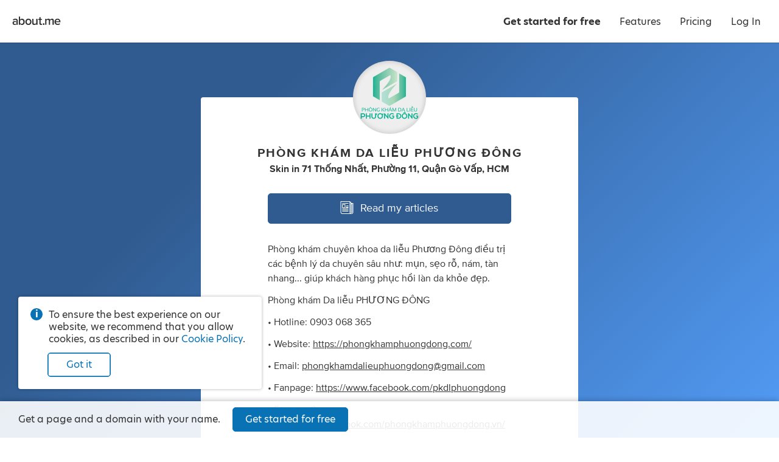

--- FILE ---
content_type: application/javascript; charset=UTF-8
request_url: https://about.me/s3/h/8a03ee47.bundle.js
body_size: 4178
content:
(self.webpackChunk_aboutdotme_client=self.webpackChunk_aboutdotme_client||[]).push([[4131],{16370:(t,e,o)=>{var i=o(4523);t.exports=function(t){var e,o="";Array.prototype.join;return o+='<div class="bubble-content">\n    ',t.close_button&&(o+='\n        <div class="bubble-control bubble-close glyph-close glyph-center" title="'+(null==(e=t.close_tooltip)?"":i.escape(e))+'"></div>\n    '),o+="\n    ",t.title&&(o+='\n        <div class="bubble-title">'+(null==(e=t.title)?"":i.escape(e))+"</div>\n    "),o+='\n    <div class="message-content"></div>\n    ',t.relativeTo&&t.arrow&&(o+='\n        <div class="bubble-arrow"></div>\n    '),o+="\n</div>\n"}},32778:(t,e,o)=>{var i=o(71354),n=o(76314)(i);n.push([t.id,'.bubble{opacity:0;position:absolute;z-index:250}.bubble .message-content{min-height:12px}.bubble .bubble-close+.message-content{margin-right:10px}.bubble .bubble-content{background-color:hsla(0,0%,100%,.95);border-radius:4px;box-shadow:0 0 5px rgba(0,0,0,.3);color:#595959;font-size:16px;padding:20px;position:relative}.bubble .bubble-control{cursor:pointer;font-size:20px;height:32px;line-height:32px;position:absolute;right:0;top:0;width:32px}.bubble .bubble-title{font-size:18px;font-weight:700;margin-bottom:5px;margin-right:20px}.bubble .bubble-arrow{display:block;height:0;position:absolute;width:0}.bubble .bubble-arrow:after,.bubble .bubble-arrow:before{border-color:transparent;border-style:solid;content:"";display:block;height:0;left:0;position:absolute;top:0;width:0}.bubble .bubble-arrow:before{border-width:10px}.bubble .bubble-arrow:after{border-width:8px}.bubble.arrow-bottom .bubble-arrow,.bubble.arrow-top .bubble-arrow{height:10px;left:50%;margin-left:-5px;width:16px}.bubble.arrow-bottom .bubble-arrow:before,.bubble.arrow-top .bubble-arrow:before{margin-left:-2px}.bubble.arrow-bottom .bubble-arrow{top:100%}.bubble.arrow-bottom .bubble-arrow:before{border-bottom-width:0;border-top-color:hsla(0,0%,39%,.15);border-top-width:12px;margin-top:1px}.bubble.arrow-bottom .bubble-arrow:after{border-bottom-width:0;border-top-color:hsla(0,0%,100%,.95);border-top-width:10px}.bubble.arrow-top .bubble-arrow{bottom:100%}.bubble.arrow-top .bubble-arrow:before{border-bottom-color:hsla(0,0%,39%,.15);border-bottom-width:12px;border-top-width:0;margin-top:-3px}.bubble.arrow-top .bubble-arrow:after{border-bottom-color:hsla(0,0%,100%,.95);border-bottom-width:10px;border-top-width:0}.bubble.arrow-left .bubble.arrow-right .bubble-arrow{height:16px;margin-top:-7px;top:50%;width:10px}.bubble.arrow-left .bubble.arrow-right .bubble-arrow:before{margin-top:-2px}.bubble.arrow-right .bubble-arrow{left:100%}.bubble.arrow-right .bubble-arrow:before{border-left-color:hsla(0,0%,39%,.15);border-left-width:12px;border-right-width:0;margin-left:1px;margin-top:-2px}.bubble.arrow-right .bubble-arrow:after{border-left-color:hsla(0,0%,100%,.95);border-left-width:10px;border-right-width:0}.bubble.arrow-left .bubble-arrow{right:100%}.bubble.arrow-left .bubble-arrow:before{border-left-width:0;border-right-color:hsla(0,0%,39%,.15);border-right-width:12px;margin-left:-3px;margin-top:-2px}.bubble.arrow-left .bubble-arrow:after{border-left-width:0;border-right-color:hsla(0,0%,100%,.95);border-right-width:10px}.bubble.fade-in{opacity:1;transition:opacity .2s ease-out}.bubble.fade-out{opacity:0;transition:opacity .2s ease-out}.bubbles{bottom:30px;left:30px;position:fixed;transition:bottom .25s ease-in-out;width:0;z-index:250}.bubbles .bubble{margin-top:20px;position:static;width:250px}.bubbles .bubble.fade-out{height:0;margin:0;opacity:0;overflow:hidden;transition:all .2s ease-out}body.has-ledge .bubbles{bottom:80px}@media only screen and (max-width:640px){.bubbles{bottom:20px;left:20px}.bubbles .bubble{margin-top:20px;position:static;width:calc(100vw - 40px)}}',"",{version:3,sources:["webpack://./src/module/bubble/bubble.less"],names:[],mappings:"AAEA,QAEI,SAAA,CADA,iBAAA,CAEA,WAAJ,CAHA,yBAMQ,eAAR,CANA,uCAUQ,iBADR,CATA,wBAkBQ,oCAAA,CAFA,iBAAA,CAGA,iCAAA,CAFA,aAAA,CAFA,cAAA,CAKA,YAAA,CANA,iBAIR,CAlBA,wBA8BQ,cAAA,CACA,cAAA,CAHA,WAAA,CACA,gBAAA,CALA,iBAAA,CACA,OAAA,CACA,KAAA,CACA,UACR,CA5BA,sBAoCQ,cAAA,CADA,eAAA,CAGA,iBAAA,CADA,iBAHR,CAlCA,sBA2CQ,aAAA,CAGA,QAAA,CAFA,iBAAA,CACA,OALR,CAQQ,yDASI,wBAAA,CADA,kBAAA,CAEA,UAAA,CAPA,aAAA,CAIA,QAAA,CAHA,MAAA,CAFA,iBAAA,CAGA,KAAA,CACA,OAFZ,CAQQ,6BACI,iBANZ,CAQQ,4BACI,gBANZ,CAUI,mEAMQ,WAAA,CAHA,QAAA,CACA,gBAAA,CACA,UARZ,CAUY,iFACI,gBAPhB,CAYI,mCAEQ,QAXZ,CAYY,0CACI,qBAAA,CAEA,mCAAA,CADA,qBAAA,CAEA,cAVhB,CAYY,yCACI,qBAAA,CAEA,oCAAA,CADA,qBAThB,CAeI,gCAEQ,WAdZ,CAeY,uCAGI,sCAAA,CADA,wBAAA,CADA,kBAAA,CAGA,eAbhB,CAeY,sCAGI,uCAAA,CADA,wBAAA,CADA,kBAXhB,CAkBI,qDAKQ,WAAA,CAFA,eAAA,CADA,OAAA,CAEA,UAhBZ,CAkBY,4DACI,eAhBhB,CAqBI,kCAEQ,SApBZ,CAqBY,yCAGI,oCAAA,CADA,sBAAA,CADA,oBAAA,CAIA,eAAA,CADA,eAlBhB,CAqBY,wCAGI,qCAAA,CADA,sBAAA,CADA,oBAjBhB,CAwBI,iCAEQ,UAvBZ,CAwBY,wCACI,mBAAA,CAEA,qCAAA,CADA,uBAAA,CAGA,gBAAA,CADA,eArBhB,CAwBY,uCACI,mBAAA,CAEA,sCAAA,CADA,uBArBhB,CA2BI,gBAEI,SAAA,CADA,+BAxBR,CA2BI,iBAEI,SAAA,CADA,+BAxBR,CA8BA,SAEI,WAAA,CAEA,SAAA,CAHA,cAAA,CAEA,kCAAA,CAGA,OAAA,CADA,WA1BJ,CAqBA,iBAUQ,eAAA,CADA,eAAA,CAEA,WA3BR,CA6BQ,0BAEI,QAAA,CACA,QAAA,CACA,SAAA,CACA,eAAA,CAJA,2BAvBZ,CAgCA,wBACI,WA9BJ,CAiCA,yCACI,SACI,WAAA,CACA,SA/BN,CA6BE,iBAMQ,eAAA,CADA,eAAA,CAEA,wBA/BV,CACF",sourcesContent:["@import (reference) '~module/styles/variables.less';\n\n.bubble {\n    position: absolute;\n    opacity: 0;\n    z-index: 250;\n\n    .message-content {\n        min-height: 12px;\n    }\n\n    .bubble-close + .message-content {\n        margin-right: 10px;\n    }\n\n    .bubble-content {\n        position: relative;\n        font-size: 16px;\n        border-radius: 4px;\n        color: #595959;\n        background-color: rgba(255, 255, 255, 0.95);\n        box-shadow: 0px 0px 5px rgba(0, 0, 0, 0.3);\n        padding: 20px;\n    }\n\n    .bubble-control {\n        position: absolute;\n        right: 0;\n        top: 0;\n        width: 32px;\n        height: 32px;\n        line-height: 32px;\n        cursor: pointer;\n        font-size: 20px;\n    }\n\n    .bubble-title {\n        font-weight: bold;\n        font-size: 18px;\n        margin-right: 20px;\n        margin-bottom: 5px;\n    }\n\n    /* bubble arrow rules */\n    .bubble-arrow {\n        display: block;\n        position: absolute;\n        width: 0;\n        height: 0;\n\n        &:before,\n        &:after {\n            position: absolute;\n            display: block;\n            left: 0;\n            top: 0;\n            width: 0;\n            height: 0;\n            border-style: solid;\n            border-color: transparent;\n            content: '';\n        }\n        &:before {\n            border-width: 10px;\n        }\n        &:after {\n            border-width: 8px;\n        }\n    }\n\n    &.arrow-top,\n    &.arrow-bottom {\n        .bubble-arrow {\n            left: 50%;\n            margin-left: -5px;\n            width: 16px;\n            height: 10px;\n            &:before {\n                margin-left: -2px;\n            }\n        }\n    }\n\n    &.arrow-bottom {\n        .bubble-arrow {\n            top: 100%;\n            &:before {\n                border-bottom-width: 0px;\n                border-top-width: 12px;\n                border-top-color: rgba(100, 100, 100, 0.15);\n                margin-top: 1px;\n            }\n            &:after {\n                border-bottom-width: 0px;\n                border-top-width: 10px;\n                border-top-color: rgba(255, 255, 255, 0.95);\n            }\n        }\n    }\n\n    &.arrow-top {\n        .bubble-arrow {\n            bottom: 100%;\n            &:before {\n                border-top-width: 0px;\n                border-bottom-width: 12px;\n                border-bottom-color: rgba(100, 100, 100, 0.15);\n                margin-top: -3px;\n            }\n            &:after {\n                border-top-width: 0px;\n                border-bottom-width: 10px;\n                border-bottom-color: rgba(255, 255, 255, 0.95);\n            }\n        }\n    }\n\n    &.arrow-left &.arrow-right {\n        .bubble-arrow {\n            top: 50%;\n            margin-top: -7px;\n            width: 10px;\n            height: 16px;\n            &:before {\n                margin-top: -2px;\n            }\n        }\n    }\n\n    &.arrow-right {\n        .bubble-arrow {\n            left: 100%;\n            &:before {\n                border-right-width: 0px;\n                border-left-width: 12px;\n                border-left-color: rgba(100, 100, 100, 0.15);\n                margin-top: -2px;\n                margin-left: 1px;\n            }\n            &:after {\n                border-right-width: 0px;\n                border-left-width: 10px;\n                border-left-color: rgba(255, 255, 255, 0.95);\n            }\n        }\n    }\n\n    &.arrow-left {\n        .bubble-arrow {\n            right: 100%;\n            &:before {\n                border-left-width: 0px;\n                border-right-width: 12px;\n                border-right-color: rgba(100, 100, 100, 0.15);\n                margin-top: -2px;\n                margin-left: -3px;\n            }\n            &:after {\n                border-left-width: 0px;\n                border-right-width: 10px;\n                border-right-color: rgba(255, 255, 255, 0.95);\n            }\n        }\n    }\n\n    &.fade-in {\n        transition: opacity 200ms ease-out;\n        opacity: 1;\n    }\n    &.fade-out {\n        transition: opacity 200ms ease-out;\n        opacity: 0;\n    }\n}\n\n/* bubbles */\n.bubbles {\n    position: fixed;\n    bottom: 30px;\n    transition: bottom @drilldown-delay ease-in-out;\n    left: 30px;\n    z-index: 250;\n    width: 0px;\n\n    .bubble {\n        position: static;\n        margin-top: 20px;\n        width: 250px;\n\n        &.fade-out {\n            transition: all 200ms ease-out;\n            height: 0;\n            margin: 0;\n            opacity: 0;\n            overflow: hidden;\n        }\n    }\n}\n\nbody.has-ledge .bubbles {\n    bottom: 80px;\n}\n\n@media @mobile {\n    .bubbles {\n        bottom: 20px;\n        left: 20px;\n\n        .bubble {\n            position: static;\n            margin-top: 20px;\n            width: ~'calc(100vw - 40px)';\n        }\n    }\n}\n"],sourceRoot:""}]),n.locals={},t.exports=n},53084:(t,e,o)=>{var i=o(32778),n=o(86756);"string"==typeof i&&(i=[[t.id,i,""]]),t.exports=i.locals||{},t.exports._getContent=function(){return i},t.exports._getCss=function(){return i.toString()},t.exports._insertCss=function(t){return n(i,t)}},64131:(t,e,o)=>{const i=o(43485),n=o(25473),r=o(11659),b=o(2590),s=o(16370),A=o(53084),l=o(95261),a=o(23867),h=o(73742),d=o(31914);o(40175).create("bubble");let p;o(99582),o(78020);const u=1e3,w={top:"bottom",bottom:"top",left:"right",right:"left",center:"top"},C=i.View.extend({displayName:"BubbleView",template:s,styles:A,ui:{content:".message-content",close:".bubble-close",title:".bubble-title",arrow:".bubble-arrow"},events:{"click @ui.close":"dismiss"},constructor:function(t){this.options=t||{},this.bubble_id=n.uniqueId("bubble"),this.initializeOptions(),this.initializeRelativeOptions(),this.initializeModel(),i.View.apply(this,arguments)},initialize(){this.bounds_check_counter=0,this.render(),this.show()},initializeOptions(){n.defaults(this.options,{close_button:!0,close_tooltip:"Close",close_on_escape:!0,check_bounds:!0,relativeTo:null,position:"top",arrow:"auto",arrow_distance:20,offsetX:0,offsetY:0,title:null,viewClass:null,viewOptions:{},html:null,text:null})},initializeRelativeOptions(){if(!this.options.relativeTo)return;let t=this.options.relativeTo;if((t instanceof Element||n.isString(t))&&(t=r(t)),!(t instanceof r))throw new Error("options.relativeTo must be a jquery object, DOM element, or jquery string selector");if(!t.length)throw new Error("options.relativeTo doesn’t match any existing DOM nodes");this.$relative=t},initializeModel(){this.model=new b,this.model.set(this.options)},behaviors(){const t={};return t.Css={behaviorClass:a,label:`bubble-${this.bubble_id}`,template:l,templateData:{bubble:this.model},templateContext(){return{id:this.bubble_id}}},t},onRender(){if(this.addClassNames(),this.options.viewClass){this.addRegion("content",{el:this.ui.content}),this.view=new this.options.viewClass(this.options.viewOptions),this.listenTo(this.view,"before:destroy",this.destroy),this.showChildView("content",this.view);const t=this.getRegion("content");n.bindAll(t,"empty"),t.empty=n.debounce(t.empty,u),n.bindAll(this.view,"remove"),this.view.remove=n.debounce(this.view.remove,u)}else if(this.options.html)this.ui.content.html(this.options.html);else{if(!this.options.text)throw new Error("Bubble requires a text or html string, or a view class.");this.ui.content.text(this.options.text)}},addClassNames(){const t=["notification","bubble",this.bubble_id];this.options.className&&t.push(this.options.className),this.$el.addClass(t.join(" "))},show(){this.$relative?(this.addRelativeListeners(),this.showNearElement()):this.showInBubbles(),this.triggerMethod("attach"),this.view&&this.view.triggerMethod("attach"),this.fadeIn(),this.options.close_on_escape&&h.listen(this.bubble_id,this.dismiss)},showInBubbles(){p&&p.length||(p=r('<div class="bubbles"></div>'),r.body.append(p)),p.prepend(this.el)},showNearElement(){r.body.append(this.el),this.addPositionClass(),this.addArrowClass(),this.setRelativePosition()},addRelativeListeners(){r.window.one(`resize.${this.bubble_id}`,this.onWindowResize.bind(this)),this.listenTo(this.model,"change:position",this.addPositionClass),"auto"===this.options.arrow&&(this.setAutoArrowType(),this.listenTo(this.model,"change:position",this.setAutoArrowType)),this.listenTo(this.model,"change:arrow",this.addArrowClass),this.listenTo(this.model,"change:position",this.setRelativePosition),this.on("reposition",this.setRelativePosition)},addPositionClass(){const t=this.model.get("position");t?this.$el.addPrefixedClass("position",t):this.$el.removePrefixedClass("position")},setAutoArrowType(){const t=this.model.get("position"),e=w[t];e&&this.model.set("arrow",e)},addArrowClass(){const t=this.model.get("arrow");t?this.$el.addPrefixedClass("arrow",t):this.$el.removePrefixedClass("arrow")},setRelativePosition(){n.isFunction(this.options.adjustPosition)?this.options.adjustPosition.call(this):this.positionNearElement(),this.checkBounds(),this.fadeIn()},positionNearElement(){let t,e;const o=this.$el.bounds(),i=this.$relative.bounds(),n=i.left+i.width/2-o.width/2,r=i.top+i.height/2-o.height/2,b=this.model.get("position"),s=this.model.get("arrow"),A=this.model.get("arrow_distance");switch(b){case"top":t=n,e=i.top-o.height;break;case"bottom":t=n,e=i.bottom;break;case"left":t=i.left-o.width,e=r;break;case"right":t=i.right,e=r;break;case"center":t=n,e=r}switch(s){case"top":e+=A;break;case"bottom":e-=A;break;case"left":t+=A;break;case"right":t-=A}this.model.set({left:t,top:e})},checkBounds(){if(!this.options.check_bounds)return;const t=this.$el.bounds(),e=r.window.width(),o=r.window.height(),i=this.model.pick("position","left","top");t.right>e&&("right"===i.position?i.position="left":i.left=e-t.width-10),t.left<0&&("left"===i.position?i.position="right":i.left=10),t.bottom>o&&("bottom"===i.position?i.position="top":i.top=o-t.height-10),t.top<70&&("top"===i.position?i.position="bottom":i.top=80),this.model.set(i)},onWindowResize(){this.fadeOut(),this.listenToOnce(d.viewport,"window:resize",n.debounce(this.onWindowResizeStop,2e3))},onWindowResizeStop(){this.isDestroyed()||(this.setRelativePosition(),r.window.one(`resize.${this.bubble_id}`,this.onWindowResize.bind(this)))},dismiss(){this.trigger("dismiss"),this.destroy()},fadeIn(){n.defer(()=>{this.$el.addPrefixedClass("fade","in")})},fadeOut(){n.defer(()=>{this.$el.addPrefixedClass("fade","out")})},onBeforeDestroy(){if(this.removeEl=n.debounce(this.removeEl,u),n.bindAll(this.css,"destroyCssView"),this.css.destroyCssView=n.debounce(this.css.destroyCssView,u),this.$relative)this.fadeOut();else{const t=this.$el.bounds();this.$el.height(t.height),this.fadeOut(),n.defer(()=>{this.$el.height(0)})}r.window.off(`resize.${this.bubble_id}`),n.isFunction(this.options.close)&&this.options.close.call(this),this.options.close_on_escape&&h.unlisten(this.bubble_id)}});t.exports=C},95261:t=>{t.exports=".bubble.[[ data.id ]] {\n    <: if (_.isNumber(data.bubble['max-width'])) { :>\n        max-width: [[ data.bubble['max-width'] ]]px;\n    <: } :>\n    <: if (_.isNumber(data.bubble.width)) { :>\n        width: [[ data.bubble.width ]]px;\n    <: } :>\n    <: if (_.isNumber(data.bubble.left)) { :>\n        left: [[ data.bubble.left + data.bubble.offsetX ]]px;\n    <: } :>\n    <: if (_.isNumber(data.bubble.top)) { :>\n        top: [[ data.bubble.top + data.bubble.offsetY ]]px;\n    <: } :>\n}\n"}}]);
//# sourceMappingURL=8a03ee47.bundle.js.map